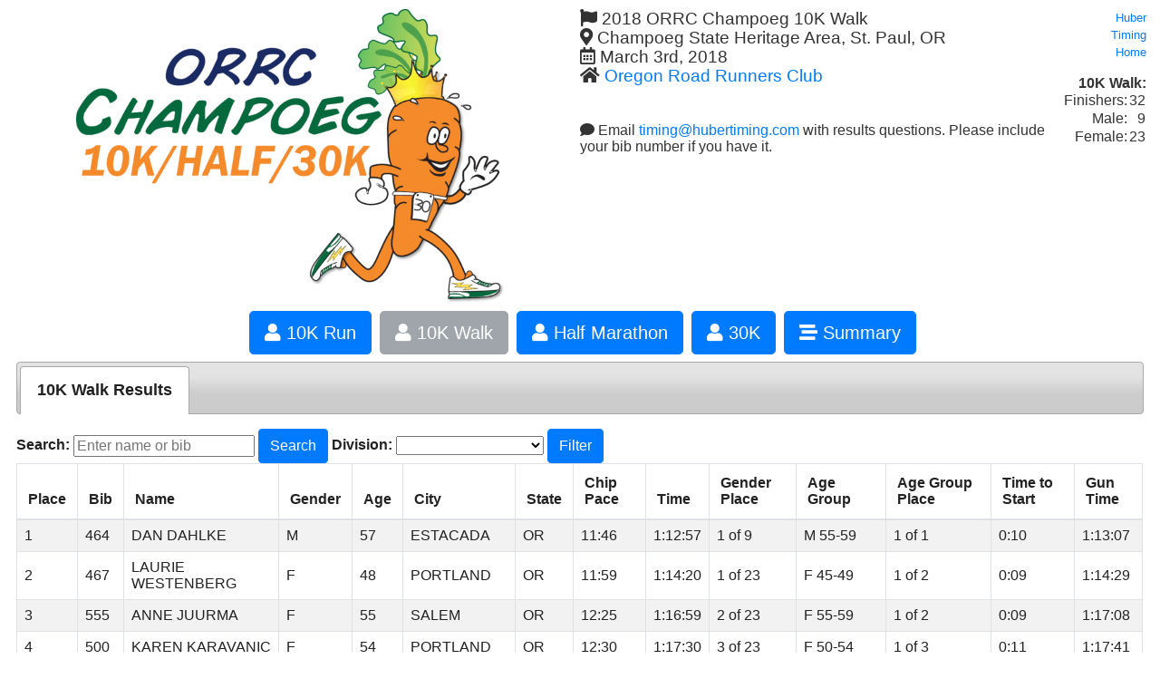

--- FILE ---
content_type: text/html; charset=utf-8
request_url: https://www.hubertiming.com/results/2018Champoeg10KWalk
body_size: 12751
content:

<!DOCTYPE html>
<html>
<head>


    



    <meta property="og:title" content="Race results for the 2018 Champoeg 10K/Half/30K!" />
    <meta property="og:description" content="Results of the 2018 Champoeg 10K/Half/30K at Champoeg State Heritage Area in St. Paul, OR" />
    <meta property="og:image" content="https://www.hubertiming.com/results/champoegLogoForFBWHalf.png" />

    <meta property="og:url" content="https://www.hubertiming.com/results/2018Champoeg10KWalk" />
    <meta name="viewport" content="width=device-width, initial-scale=1, shrink-to-fit=no">

    <title>Race results for the 2018 Champoeg 10K/Half/30K!</title>

    <link rel="stylesheet" href="https://stackpath.bootstrapcdn.com/bootstrap/4.2.1/css/bootstrap.min.css" crossorigin="anonymous">

    <link rel="stylesheet" href="https://use.fontawesome.com/releases/v5.13.0/css/all.css">
    <link href="//cdn.rawgit.com/noelboss/featherlight/1.7.11/release/featherlight.min.css" type="text/css" rel="stylesheet" />

    <link href="//cdn.rawgit.com/noelboss/featherlight/1.7.11/release/featherlight.gallery.min.css" type="text/css" rel="stylesheet" />

    <link href="//ajax.aspnetcdn.com/ajax/jquery.ui/1.10.3/themes/smoothness/jquery-ui.css" rel="Stylesheet" />

    <link href="/Content/results.css" rel="stylesheet" type="text/css" />

    
</head>
<body>
    
    <div id="fb-root"></div>
    <script async defer crossorigin="anonymous" src="https://connect.facebook.net/en_US/sdk.js#xfbml=1&version=v7.0&appId=717067621682602&autoLogAppEvents=1"></script>



    <div class="container-fluid">
        <div class="row">
            

            <!-- column of race logo -->
            <div class="col-12 col-md-6 d-print-none">
                <img class="img-responsive mx-auto d-block" style="padding-top: 10px; max-width: 100%; height: auto; padding-bottom: 10px;" src="https://www.hubertiming.com/results/champoegLogoWHalf.png" alt="2018 Champoeg 10K/Half/30K Logo" />
            </div>

            <!-- column of race details -->
            <div class="col-9 col-md-5">
                <div class="row" style="padding-top: 10px">
                    


                    <p style="text-align: left">
                        <big>
                            <span class="fas fa-flag" aria-hidden="true"></span> 2018 ORRC Champoeg 10K Walk<br />
                            <span class="fas fa-map-marker-alt" aria-hidden="true"></span> Champoeg State Heritage Area, St. Paul, OR <br />
                            <span class="far fa-calendar-alt" aria-hidden="true"></span> March 3rd, 2018


                            <br />
                                    <span class="fas fa-home" aria-hidden="true"></span> <a href="https://orrc.net/" target="_blank">Oregon Road Runners Club</a>
                                    <br />

                        </big>
                    </p>
                </div>

                <div class="row d-print-none" style="margin-top: 5%">
                    <p class="text-left">
                        <span class="fa fa-comment"></span> Email
                        <a href="mailto:timing@hubertiming.com">timing@hubertiming.com</a> with results questions. Please include your bib number if you have it.


                    </p>
                </div>
            </div>

                <!-- column of race results-->
                <div class="col-3 col-md-1 pull-right" style="text-align: right; margin-top: 10px;">
                    <!-- row of HT Home link -->
                    <p class="text-xs-right">
                        <small><a href="https://www.hubertiming.com">Huber Timing Home</a></small>
                    </p>

                    <!-- row of finisher summary -->
                        <table class="pull-right text-xs-right" style="float:right">
                            <tbody>
                                        <tr colspan="2">
                                            <b>10K Walk:</b>
                                        </tr>
                            <tr>
                                        <td>Finishers:</td>


                                <td>32</td>
                            </tr>
                                                <tr>
                                                    <td>Male:</td>
                                                    <td>9</td>
                                                </tr>
                                                <tr>
                                                    <td>Female:</td>
                                                    <td>23</td>
                                                </tr>

                            </tbody>
                        </table>

                </div>

        </div>
    </div>

    <span class="d-print-none">



    </span>





<div class="container-fluid">
<div class="text-center d-print-none" style="margin-top:0px; text-align: center;">
                    
                        <a role="button" class="btn btn-primary btn-lg" style="margin: 0px 0px 5px 5px" href="/results/2018Champoeg"><i class="fa fa-user" aria-hidden="true"></i> 10K Run</a>
                    
                        <button type="button" class="btn btn-secondary btn-lg" disabled="disabled" style="margin: 0px 0px 5px 5px"><i class="fa fa-user" aria-hidden="true"></i> 10K Walk</button> 
                    
                        <a role="button" class="btn btn-primary btn-lg" style="margin: 0px 0px 5px 5px" href="/results/2018ChampoegHalf"><i class="fa fa-user" aria-hidden="true"></i> Half Marathon</a>
                    
                        <a role="button" class="btn btn-primary btn-lg" style="margin: 0px 0px 5px 5px" href="/results/2018Champoeg30K"><i class="fa fa-user" aria-hidden="true"></i> 30K</a>
                
                    <a role="button" class="btn btn-primary btn-lg" style="margin: 0px 0px 5px 5px" href="/results/summary/2018Champoeg10KWalk"><i class="fa fa-stream"></i> Summary</a>

</div>

    <script src="/lib/jquery-3.4.1.min.js"></script>

    
<script type="text/javascript" src="//cdnjs.cloudflare.com/ajax/libs/jquery.lazy/1.7.9/jquery.lazy.min.js"></script>
<script type="text/javascript" src="//cdnjs.cloudflare.com/ajax/libs/jquery.lazy/1.7.9/jquery.lazy.plugins.min.js"></script>



<style>
    .dnf-row {
        background-color: #fffacd !important; /* Light yellow background for DNF rows */
    }
    .dnf-row:hover {
        color: #000000 !important;
    }
</style>

<a name=individual id="individual"></a>
<div id="tabs">
    <ul>
        <li><a style="font-size: 18px" href="#tabs-1" id="rootTab" data-url="/results/2018Champoeg10KWalk">10K Walk Results</a></li>
    </ul>

    <div id="tabs-1">
                <form action="#individual">
                    <b>Search:</b>
                    <input style="width:200px" name="search" placeholder="Enter name or bib" value="" />
                    <button class="btn btn-medium btn-primary">Search</button>
                        <b>Division:</b>
<select id="DivisionFilter" name="DivisionFilter"><option value=""></option>
<option value="Men">Men</option>
<option value="Women">Women</option>
<option value="Non-Binary">Non-Binary</option>
<option value="Masters Men">Masters Men</option>
<option value="Masters Women">Masters Women</option>
<option value="Masters Non-Binary">Masters Non-Binary</option>
<option value="F 30-34">F 30-34</option>
<option value="F 35-39">F 35-39</option>
<option value="F 40-44">F 40-44</option>
<option value="F 45-49">F 45-49</option>
<option value="F 50-54">F 50-54</option>
<option value="F 55-59">F 55-59</option>
<option value="F 60-64">F 60-64</option>
<option value="F 65-69">F 65-69</option>
<option value="F 70-74">F 70-74</option>
<option value="F 75-79">F 75-79</option>
<option value="F 80+">F 80+</option>
<option value="M 14 and Under">M 14 and Under</option>
<option value="M 55-59">M 55-59</option>
<option value="M 65-69">M 65-69</option>
<option value="M 70-74">M 70-74</option>
<option value="M 75-79">M 75-79</option>
</select>                    <button class="btn btn-medium btn-primary">Filter</button>
                </form>




        <table class='table table-striped table-hover ht-table table-responsive-md table-bordered'  id='individualResults'>
            <thead>
                <tr class='header'>
                                <th>Place</th>
                                <th>Bib</th>
                                <th>Name</th>
                                <th>Gender</th>
                                <th>Age</th>
                                <th>City</th>
                                <th>State</th>
                                <th>Chip Pace</th>
                                <th>Time</th>
                                <th>Gender Place</th>
                                <th>Age Group</th>
                                <th>Age Group Place</th>
                                <th>Time to Start</th>
                                <th>Gun Time</th>

                </tr>
            </thead>
            <tbody>
    <tr data-bib="464" class="">
                    <td>1</td>
                    <td>464</td>
                <td>

                    DAN DAHLKE

                </td>
                    <td>M</td>
                    <td>57</td>
                    <td>ESTACADA</td>
                    <td>OR</td>
                    <td>11:46</td>
                    <td>1:12:57</td>
                <td>

                    1 of 9

                </td>
                    <td>M 55-59</td>
                <td>

                    1 of 1

                </td>
                    <td>0:10</td>
                    <td>1:13:07</td>
    </tr>
    <tr data-bib="467" class="">
                    <td>2</td>
                    <td>467</td>
                <td>

                    LAURIE WESTENBERG

                </td>
                    <td>F</td>
                    <td>48</td>
                    <td>PORTLAND</td>
                    <td>OR</td>
                    <td>11:59</td>
                    <td>1:14:20</td>
                <td>

                    1 of 23

                </td>
                    <td>F 45-49</td>
                <td>

                    1 of 2

                </td>
                    <td>0:09</td>
                    <td>1:14:29</td>
    </tr>
    <tr data-bib="555" class="">
                    <td>3</td>
                    <td>555</td>
                <td>

                    ANNE JUURMA

                </td>
                    <td>F</td>
                    <td>55</td>
                    <td>SALEM</td>
                    <td>OR</td>
                    <td>12:25</td>
                    <td>1:16:59</td>
                <td>

                    2 of 23

                </td>
                    <td>F 55-59</td>
                <td>

                    1 of 2

                </td>
                    <td>0:09</td>
                    <td>1:17:08</td>
    </tr>
    <tr data-bib="500" class="">
                    <td>4</td>
                    <td>500</td>
                <td>

                    KAREN KARAVANIC

                </td>
                    <td>F</td>
                    <td>54</td>
                    <td>PORTLAND</td>
                    <td>OR</td>
                    <td>12:30</td>
                    <td>1:17:30</td>
                <td>

                    3 of 23

                </td>
                    <td>F 50-54</td>
                <td>

                    1 of 3

                </td>
                    <td>0:11</td>
                    <td>1:17:41</td>
    </tr>
    <tr data-bib="540" class="">
                    <td>5</td>
                    <td>540</td>
                <td>

                    FENNY ROBERTS

                </td>
                    <td>F</td>
                    <td>65</td>
                    <td>SALEM</td>
                    <td>OR</td>
                    <td>13:00</td>
                    <td>1:20:40</td>
                <td>

                    4 of 23

                </td>
                    <td>F 65-69</td>
                <td>

                    1 of 4

                </td>
                    <td>0:06</td>
                    <td>1:20:46</td>
    </tr>
    <tr data-bib="505" class="">
                    <td>6</td>
                    <td>505</td>
                <td>

                    BONNY BENTON

                </td>
                    <td>F</td>
                    <td>60</td>
                    <td>BEAVERTON</td>
                    <td>OR</td>
                    <td>13:17</td>
                    <td>1:22:25</td>
                <td>

                    5 of 23

                </td>
                    <td>F 60-64</td>
                <td>

                    1 of 2

                </td>
                    <td>0:08</td>
                    <td>1:22:33</td>
    </tr>
    <tr data-bib="473" class="">
                    <td>7</td>
                    <td>473</td>
                <td>

                    LINDA SMITH

                </td>
                    <td>F</td>
                    <td>67</td>
                    <td>PORTLAND</td>
                    <td>OR</td>
                    <td>13:47</td>
                    <td>1:25:27</td>
                <td>

                    6 of 23

                </td>
                    <td>F 65-69</td>
                <td>

                    2 of 4

                </td>
                    <td>0:08</td>
                    <td>1:25:35</td>
    </tr>
    <tr data-bib="466" class="">
                    <td>8</td>
                    <td>466</td>
                <td>

                    JAKI SCHMUNK

                </td>
                    <td>F</td>
                    <td>64</td>
                    <td>BEAVERTON</td>
                    <td>OR</td>
                    <td>13:47</td>
                    <td>1:25:29</td>
                <td>

                    7 of 23

                </td>
                    <td>F 60-64</td>
                <td>

                    2 of 2

                </td>
                    <td>0:09</td>
                    <td>1:25:38</td>
    </tr>
    <tr data-bib="479" class="">
                    <td>9</td>
                    <td>479</td>
                <td>

                    ANGI CARTALES

                </td>
                    <td>F</td>
                    <td>46</td>
                    <td>NEWBERG</td>
                    <td>OR</td>
                    <td>13:54</td>
                    <td>1:26:12</td>
                <td>

                    8 of 23

                </td>
                    <td>F 45-49</td>
                <td>

                    2 of 2

                </td>
                    <td>0:15</td>
                    <td>1:26:27</td>
    </tr>
    <tr data-bib="471" class="">
                    <td>10</td>
                    <td>471</td>
                <td>

                    TERESA NOWICKI

                </td>
                    <td>F</td>
                    <td>50</td>
                    <td>PORTLAND</td>
                    <td>OR</td>
                    <td>13:56</td>
                    <td>1:26:27</td>
                <td>

                    9 of 23

                </td>
                    <td>F 50-54</td>
                <td>

                    2 of 3

                </td>
                    <td>0:10</td>
                    <td>1:26:37</td>
    </tr>
    <tr data-bib="411" class="">
                    <td>11</td>
                    <td>411</td>
                <td>

                    CHARLES ELDER

                </td>
                    <td>M</td>
                    <td>67</td>
                    <td>WILSONVILLE</td>
                    <td>OR</td>
                    <td>14:04</td>
                    <td>1:27:14</td>
                <td>

                    2 of 9

                </td>
                    <td>M 65-69</td>
                <td>

                    1 of 2

                </td>
                    <td>0:12</td>
                    <td>1:27:26</td>
    </tr>
    <tr data-bib="478" class="">
                    <td>12</td>
                    <td>478</td>
                <td>

                    LASANDRA RODRIGUEZ

                </td>
                    <td>F</td>
                    <td>43</td>
                    <td>BEAVERTON</td>
                    <td>OR</td>
                    <td>14:11</td>
                    <td>1:28:01</td>
                <td>

                    10 of 23

                </td>
                    <td>F 40-44</td>
                <td>

                    1 of 1

                </td>
                    <td>0:09</td>
                    <td>1:28:10</td>
    </tr>
    <tr data-bib="523" class="">
                    <td>13</td>
                    <td>523</td>
                <td>

                    SUSAN HAYS

                </td>
                    <td>F</td>
                    <td>68</td>
                    <td>PORTLAND</td>
                    <td>OR</td>
                    <td>14:24</td>
                    <td>1:29:22</td>
                <td>

                    11 of 23

                </td>
                    <td>F 65-69</td>
                <td>

                    3 of 4

                </td>
                    <td>0:14</td>
                    <td>1:29:36</td>
    </tr>
    <tr data-bib="535" class="">
                    <td>14</td>
                    <td>535</td>
                <td>

                    SALLY LYNCH

                </td>
                    <td>F</td>
                    <td>65</td>
                    <td>PORTLAND</td>
                    <td>OR</td>
                    <td>14:25</td>
                    <td>1:29:27</td>
                <td>

                    12 of 23

                </td>
                    <td>F 65-69</td>
                <td>

                    4 of 4

                </td>
                    <td>0:07</td>
                    <td>1:29:34</td>
    </tr>
    <tr data-bib="539" class="">
                    <td>15</td>
                    <td>539</td>
                <td>

                    JAMES SCHEER

                </td>
                    <td>M</td>
                    <td>75</td>
                    <td>VANCOUVER</td>
                    <td>WA</td>
                    <td>14:32</td>
                    <td>1:30:07</td>
                <td>

                    3 of 9

                </td>
                    <td>M 75-79</td>
                <td>

                    1 of 3

                </td>
                    <td>0:09</td>
                    <td>1:30:16</td>
    </tr>
    <tr data-bib="465" class="">
                    <td>16</td>
                    <td>465</td>
                <td>

                    ALLEN SANDSTROM

                </td>
                    <td>M</td>
                    <td>79</td>
                    <td>BEAVERTON</td>
                    <td>OR</td>
                    <td>14:41</td>
                    <td>1:31:04</td>
                <td>

                    4 of 9

                </td>
                    <td>M 75-79</td>
                <td>

                    2 of 3

                </td>
                    <td>0:05</td>
                    <td>1:31:09</td>
    </tr>
    <tr data-bib="469" class="">
                    <td>17</td>
                    <td>469</td>
                <td>

                    VICKI MILLER

                </td>
                    <td>F</td>
                    <td>73</td>
                    <td>PORTLAND</td>
                    <td>OR</td>
                    <td>14:59</td>
                    <td>1:32:58</td>
                <td>

                    13 of 23

                </td>
                    <td>F 70-74</td>
                <td>

                    1 of 1

                </td>
                    <td>0:06</td>
                    <td>1:33:04</td>
    </tr>
    <tr data-bib="533" class="">
                    <td>18</td>
                    <td>533</td>
                <td>

                    MEGAN FERRANDO

                </td>
                    <td>F</td>
                    <td>32</td>
                    <td>KEIZER</td>
                    <td>OR</td>
                    <td>15:00</td>
                    <td>1:33:02</td>
                <td>

                    14 of 23

                </td>
                    <td>F 30-34</td>
                <td>

                    1 of 3

                </td>
                    <td>0:12</td>
                    <td>1:33:14</td>
    </tr>
    <tr data-bib="527" class="">
                    <td>19</td>
                    <td>527</td>
                <td>

                    ANNA PETERSON

                </td>
                    <td>F</td>
                    <td>34</td>
                    <td>CORNELIUS</td>
                    <td>OR</td>
                    <td>15:26</td>
                    <td>1:35:43</td>
                <td>

                    15 of 23

                </td>
                    <td>F 30-34</td>
                <td>

                    2 of 3

                </td>
                    <td>0:08</td>
                    <td>1:35:51</td>
    </tr>
    <tr data-bib="528" class="">
                    <td>20</td>
                    <td>528</td>
                <td>

                    JOE PETERSON

                </td>
                    <td>M</td>
                    <td>66</td>
                    <td>CORNELIUS</td>
                    <td>OR</td>
                    <td>15:26</td>
                    <td>1:35:46</td>
                <td>

                    5 of 9

                </td>
                    <td>M 65-69</td>
                <td>

                    2 of 2

                </td>
                    <td>0:08</td>
                    <td>1:35:54</td>
    </tr>
    <tr data-bib="538" class="">
                    <td>21</td>
                    <td>538</td>
                <td>

                    JOHN FRANCIS

                </td>
                    <td>M</td>
                    <td>79</td>
                    <td>DAYTON</td>
                    <td>OR</td>
                    <td>15:29</td>
                    <td>1:36:00</td>
                <td>

                    6 of 9

                </td>
                    <td>M 75-79</td>
                <td>

                    3 of 3

                </td>
                    <td>0:42</td>
                    <td>1:36:42</td>
    </tr>
    <tr data-bib="537" class="">
                    <td>22</td>
                    <td>537</td>
                <td>

                    CAYE POE

                </td>
                    <td>F</td>
                    <td>75</td>
                    <td>DAYTON</td>
                    <td>OR</td>
                    <td>15:29</td>
                    <td>1:36:04</td>
                <td>

                    16 of 23

                </td>
                    <td>F 75-79</td>
                <td>

                    1 of 2

                </td>
                    <td>0:41</td>
                    <td>1:36:45</td>
    </tr>
    <tr data-bib="470" class="">
                    <td>23</td>
                    <td>470</td>
                <td>

                    KAREN RUDY

                </td>
                    <td>F</td>
                    <td>57</td>
                    <td>GRESHAM</td>
                    <td>OR</td>
                    <td>16:15</td>
                    <td>1:40:48</td>
                <td>

                    17 of 23

                </td>
                    <td>F 55-59</td>
                <td>

                    2 of 2

                </td>
                    <td>0:13</td>
                    <td>1:41:01</td>
    </tr>
    <tr data-bib="515" class="">
                    <td>24</td>
                    <td>515</td>
                <td>

                    SHARON DOTY

                </td>
                    <td>F</td>
                    <td>142</td>
                    <td>SANDY</td>
                    <td>OR</td>
                    <td>16:15</td>
                    <td>1:40:50</td>
                <td>

                    18 of 23

                </td>
                    <td>F 80+</td>
                <td>

                    1 of 2

                </td>
                    <td>0:11</td>
                    <td>1:41:01</td>
    </tr>
    <tr data-bib="506" class="">
                    <td>25</td>
                    <td>506</td>
                <td>

                    RALPH BROWN

                </td>
                    <td>M</td>
                    <td>73</td>
                    <td>CORNELIUS</td>
                    <td>OR</td>
                    <td>16:42</td>
                    <td>1:43:32</td>
                <td>

                    7 of 9

                </td>
                    <td>M 70-74</td>
                <td>

                    1 of 2

                </td>
                    <td>0:07</td>
                    <td>1:43:39</td>
    </tr>
    <tr data-bib="481" class="">
                    <td>26</td>
                    <td>481</td>
                <td>

                    ELIAS LIPSKI

                </td>
                    <td>M</td>
                    <td>11</td>
                    <td>VANCOUVER</td>
                    <td>WA</td>
                    <td>17:24</td>
                    <td>1:47:52</td>
                <td>

                    8 of 9

                </td>
                    <td>M 14 and Under</td>
                <td>

                    1 of 1

                </td>
                    <td>0:16</td>
                    <td>1:48:08</td>
    </tr>
    <tr data-bib="480" class="">
                    <td>27</td>
                    <td>480</td>
                <td>

                    EDWARD LIPSKI

                </td>
                    <td>M</td>
                    <td>73</td>
                    <td>VANCOUVER</td>
                    <td>WA</td>
                    <td>17:24</td>
                    <td>1:47:57</td>
                <td>

                    9 of 9

                </td>
                    <td>M 70-74</td>
                <td>

                    2 of 2

                </td>
                    <td>0:16</td>
                    <td>1:48:13</td>
    </tr>
    <tr data-bib="553" class="">
                    <td>28</td>
                    <td>553</td>
                <td>

                    KATHY LLOYD

                </td>
                    <td>F</td>
                    <td>53</td>
                    <td>LAKE OSWEGO</td>
                    <td>OR</td>
                    <td>17:52</td>
                    <td>1:50:50</td>
                <td>

                    19 of 23

                </td>
                    <td>F 50-54</td>
                <td>

                    3 of 3

                </td>
                    <td>0:12</td>
                    <td>1:51:02</td>
    </tr>
    <tr data-bib="554" class="">
                    <td>29</td>
                    <td>554</td>
                <td>

                    CAROL CRAIG

                </td>
                    <td>F</td>
                    <td>77</td>
                    <td>PORTLAND</td>
                    <td>OR</td>
                    <td>17:59</td>
                    <td>1:51:34</td>
                <td>

                    20 of 23

                </td>
                    <td>F 75-79</td>
                <td>

                    2 of 2

                </td>
                    <td>0:07</td>
                    <td>1:51:41</td>
    </tr>
    <tr data-bib="475" class="">
                    <td>30</td>
                    <td>475</td>
                <td>

                    BETTY LAVIS

                </td>
                    <td>F</td>
                    <td>80</td>
                    <td>VANCOUVER</td>
                    <td>WA</td>
                    <td>18:11</td>
                    <td>1:52:45</td>
                <td>

                    21 of 23

                </td>
                    <td>F 80+</td>
                <td>

                    2 of 2

                </td>
                    <td>0:11</td>
                    <td>1:52:56</td>
    </tr>
    <tr data-bib="474" class="">
                    <td>31</td>
                    <td>474</td>
                <td>

                    JENNIFER TAYLOR

                </td>
                    <td>F</td>
                    <td>38</td>
                    <td>PORTLAND</td>
                    <td>OR</td>
                    <td>18:14</td>
                    <td>1:53:08</td>
                <td>

                    22 of 23

                </td>
                    <td>F 35-39</td>
                <td>

                    1 of 1

                </td>
                    <td>0:16</td>
                    <td>1:53:24</td>
    </tr>
    <tr data-bib="345" class="">
                    <td>32</td>
                    <td>345</td>
                <td>

                    JESSICA NELSON

                </td>
                    <td>F</td>
                    <td>32</td>
                    <td>NEWBERG</td>
                    <td>OR</td>
                    <td>19:37</td>
                    <td>2:01:41</td>
                <td>

                    23 of 23

                </td>
                    <td>F 30-34</td>
                <td>

                    3 of 3

                </td>
                    <td>0:16</td>
                    <td>2:01:57</td>
    </tr>

            </tbody>
        </table>




        <!--  Hack for team results -->


    </div>
</div>





<script id="tabTemplate" type="text/template">
    <table class='table table-striped table-bordered table-condensed table-responsive'>
        <thead>
            <tr class='header'>
                            <th>Place</th>
                            <th>Bib</th>
                            <th>Name</th>
                            <th>Gender</th>
                            <th>Age</th>
                            <th>City</th>
                            <th>State</th>
                            <th>Chip Pace</th>
                            <th>Time</th>
                            <th>Gender Place</th>
                            <th>Age Group</th>
                            <th>Age Group Place</th>
                            <th>Time to Start</th>
                            <th>Gun Time</th>

            </tr>
        </thead>
        <tbody>
            <tr class='odd'>
                            <td>{{_Place}}</td>
                            <td>{{_Bib}}</td>
                            <td>{{_Name}}</td>
                            <td>{{_Gender}}</td>
                            <td>{{_Age}}</td>
                            <td>{{_City}}</td>
                            <td>{{_State}}</td>
                            <td>{{_Chip_Pace}}</td>
                            <td>{{_Time}}</td>
                            <td>{{_Gender_Place}}</td>
                            <td>{{_Age_Group}}</td>
                            <td>{{_Age_Group_Place}}</td>
                            <td>{{_Time_to_Start}}</td>
                            <td>{{_Gun_Time}}</td>

            </tr>
        </tbody>
    </table>
            <h2>Splits</h2>
            <table class='table table-striped table-bordered table-condensed' id='tab-100-details'>
                <thead>
                    <tr class='header'>
                                <th>Location</th>
                                <th>Chip Time</th>
                                <th>Chip Pace</th>
                                    <th>Place</th>
                                    <th>Time of Day</th>

                    </tr>
                </thead>
                <tbody>
                    {{#splits}}
                    <tr>
                                    <td>{{label}}</td>
                                <td>{{chipElapsedTime}}</td>
                                <td>{{lapPace}}</td>
                                    <td>{{place}}</td>
                                    <td>{{timeOfDay}}</td>

                    </tr>
                    {{/splits}}
                </tbody>
            </table>


    <span id="certDisplay" style="display: none">
                    <img style="display: block; margin-right: auto; margin-left: auto;" src="https://www.hubertiming.com/finisherCert/cert?name={{_Name}}&Time={{_Chip_Time}}&CertName=2018Champoeg10KWalk" width="750" alt="Finisher Certificate" />


        <br />
        <span style="display: block; margin-right: auto; margin-left: auto; text-align: center;">
            
            <button id="printCert" class="btn btn-large btn-primary">Print Finisher Certificate</button>
        </span>
    </span>
</script>




<script type="text/javascript" src="//cdn.datatables.net/1.10.10/js/jquery.dataTables.min.js"></script>
<script type="text/javascript" src="https://code.jquery.com/ui/1.12.1/jquery-ui.min.js"></script>
<script type="text/javascript" src="//cdnjs.cloudflare.com/ajax/libs/mustache.js/0.7.2/mustache.min.js"></script>

<script src="https://maxcdn.bootstrapcdn.com/bootstrap/4.0.0/js/bootstrap.min.js" integrity="sha384-JZR6Spejh4U02d8jOt6vLEHfe/JQGiRRSQQxSfFWpi1MquVdAyjUar5+76PVCmYl" crossorigin="anonymous"></script>



<script type="text/javascript" src="//cdn.rawgit.com/noelboss/featherlight/1.7.11/release/featherlight.min.js" charset="utf-8"></script>
<script type="text/javascript" src="//cdn.rawgit.com/noelboss/featherlight/1.7.11/release/featherlight.gallery.min.js" charset="utf-8"></script>


<script type="text/javascript">

    var getUrlParameter = function getUrlParameter(sParam) {
        var sPageURL = window.location.search.substring(1),
            sURLVariables = sPageURL.split('&'),
            sParameterName,
            i;

        for (i = 0; i < sURLVariables.length; i++) {
            sParameterName = sURLVariables[i].split('=');

            if (sParameterName[0] === sParam) {
                return sParameterName[1] === undefined ? true : decodeURIComponent(sParameterName[1]);
            }
        }
    };


    $(document).ready(function () {
        $(function () {
            $('.lazy').Lazy();
        });



        var eventName = '2018 ORRC Champoeg 10K Walk';
        var certName = '2018Champoeg10KWalk';
        var resultsURL = 'https://www.hubertiming.com/results/2018Champoeg10KWalk';

                     var splitData = { '345': { 'splits': [ {'lap':'1','lapTime':'00:58:35','gunElapsedTime':'00:58:50','chipElapsedTime':'00:58:35','lapPace':'00:18:28','label':'Mile 3.17','place':'32','timeOfDay':'9:30:51 AM'}
,{'lap':'6','lapTime':'01:03:06','gunElapsedTime':'02:01:57','chipElapsedTime':'02:01:41','lapPace':'00:19:37','label':'Finish','place':'32','timeOfDay':'10:33:57 AM'}
] },
'411': { 'splits': [ {'lap':'1','lapTime':'00:46:50','gunElapsedTime':'00:47:03','chipElapsedTime':'00:46:50','lapPace':'00:14:46','label':'Mile 3.17','place':'16','timeOfDay':'9:19:04 AM'}
,{'lap':'6','lapTime':'00:40:23','gunElapsedTime':'01:27:26','chipElapsedTime':'01:27:14','lapPace':'00:14:04','label':'Finish','place':'11','timeOfDay':'9:59:28 AM'}
] },
'464': { 'splits': [ {'lap':'1','lapTime':'00:37:14','gunElapsedTime':'00:37:23','chipElapsedTime':'00:37:14','lapPace':'00:11:44','label':'Mile 3.17','place':'1','timeOfDay':'9:09:24 AM'}
,{'lap':'6','lapTime':'00:35:43','gunElapsedTime':'01:13:07','chipElapsedTime':'01:12:57','lapPace':'00:11:46','label':'Finish','place':'1','timeOfDay':'9:45:07 AM'}
] },
'465': { 'splits': [ {'lap':'1','lapTime':'00:45:37','gunElapsedTime':'00:45:42','chipElapsedTime':'00:45:37','lapPace':'00:14:23','label':'Mile 3.17','place':'13','timeOfDay':'9:17:43 AM'}
,{'lap':'6','lapTime':'00:45:26','gunElapsedTime':'01:31:09','chipElapsedTime':'01:31:04','lapPace':'00:14:41','label':'Finish','place':'16','timeOfDay':'10:03:10 AM'}
] },
'466': { 'splits': [ {'lap':'1','lapTime':'00:43:26','gunElapsedTime':'00:43:35','chipElapsedTime':'00:43:26','lapPace':'00:13:42','label':'Mile 3.17','place':'8','timeOfDay':'9:15:36 AM'}
,{'lap':'6','lapTime':'00:42:02','gunElapsedTime':'01:25:38','chipElapsedTime':'01:25:29','lapPace':'00:13:47','label':'Finish','place':'8','timeOfDay':'9:57:39 AM'}
] },
'467': { 'splits': [ {'lap':'1','lapTime':'00:37:47','gunElapsedTime':'00:37:56','chipElapsedTime':'00:37:47','lapPace':'00:11:55','label':'Mile 3.17','place':'2','timeOfDay':'9:09:57 AM'}
,{'lap':'6','lapTime':'00:36:32','gunElapsedTime':'01:14:29','chipElapsedTime':'01:14:20','lapPace':'00:11:59','label':'Finish','place':'2','timeOfDay':'9:46:30 AM'}
] },
'469': { 'splits': [ {'lap':'1','lapTime':'00:47:36','gunElapsedTime':'00:47:42','chipElapsedTime':'00:47:36','lapPace':'00:15:01','label':'Mile 3.17','place':'18','timeOfDay':'9:19:43 AM'}
,{'lap':'6','lapTime':'00:45:21','gunElapsedTime':'01:33:04','chipElapsedTime':'01:32:58','lapPace':'00:14:59','label':'Finish','place':'17','timeOfDay':'10:05:05 AM'}
] },
'470': { 'splits': [ {'lap':'1','lapTime':'00:50:26','gunElapsedTime':'00:50:39','chipElapsedTime':'00:50:26','lapPace':'00:15:54','label':'Mile 3.17','place':'23','timeOfDay':'9:22:40 AM'}
,{'lap':'6','lapTime':'00:50:21','gunElapsedTime':'01:41:01','chipElapsedTime':'01:40:48','lapPace':'00:16:15','label':'Finish','place':'23','timeOfDay':'10:13:02 AM'}
] },
'471': { 'splits': [ {'lap':'1','lapTime':'00:43:29','gunElapsedTime':'00:43:39','chipElapsedTime':'00:43:29','lapPace':'00:13:43','label':'Mile 3.17','place':'9','timeOfDay':'9:15:40 AM'}
,{'lap':'6','lapTime':'00:42:57','gunElapsedTime':'01:26:37','chipElapsedTime':'01:26:27','lapPace':'00:13:56','label':'Finish','place':'10','timeOfDay':'9:58:38 AM'}
] },
'473': { 'splits': [ {'lap':'1','lapTime':'00:43:25','gunElapsedTime':'00:43:33','chipElapsedTime':'00:43:25','lapPace':'00:13:42','label':'Mile 3.17','place':'7','timeOfDay':'9:15:34 AM'}
,{'lap':'6','lapTime':'00:42:01','gunElapsedTime':'01:25:35','chipElapsedTime':'01:25:27','lapPace':'00:13:47','label':'Finish','place':'7','timeOfDay':'9:57:36 AM'}
] },
'474': { 'splits': [ {'lap':'1','lapTime':'00:57:40','gunElapsedTime':'00:57:56','chipElapsedTime':'00:57:40','lapPace':'00:18:11','label':'Mile 3.17','place':'31','timeOfDay':'9:29:57 AM'}
,{'lap':'6','lapTime':'00:55:27','gunElapsedTime':'01:53:24','chipElapsedTime':'01:53:08','lapPace':'00:18:14','label':'Finish','place':'31','timeOfDay':'10:25:25 AM'}
] },
'475': { 'splits': [ {'lap':'1','lapTime':'00:56:10','gunElapsedTime':'00:56:20','chipElapsedTime':'00:56:10','lapPace':'00:17:43','label':'Mile 3.17','place':'29','timeOfDay':'9:28:21 AM'}
,{'lap':'6','lapTime':'00:56:35','gunElapsedTime':'01:52:56','chipElapsedTime':'01:52:45','lapPace':'00:18:11','label':'Finish','place':'30','timeOfDay':'10:24:56 AM'}
] },
'478': { 'splits': [ {'lap':'1','lapTime':'00:44:16','gunElapsedTime':'00:44:25','chipElapsedTime':'00:44:16','lapPace':'00:13:58','label':'Mile 3.17','place':'11','timeOfDay':'9:16:26 AM'}
,{'lap':'6','lapTime':'00:43:44','gunElapsedTime':'01:28:10','chipElapsedTime':'01:28:01','lapPace':'00:14:11','label':'Finish','place':'12','timeOfDay':'10:00:11 AM'}
] },
'479': { 'splits': [ {'lap':'1','lapTime':'00:44:06','gunElapsedTime':'00:44:20','chipElapsedTime':'00:44:06','lapPace':'00:13:54','label':'Mile 3.17','place':'10','timeOfDay':'9:16:21 AM'}
,{'lap':'6','lapTime':'00:42:06','gunElapsedTime':'01:26:27','chipElapsedTime':'01:26:12','lapPace':'00:13:54','label':'Finish','place':'9','timeOfDay':'9:58:27 AM'}
] },
'480': { 'splits': [ {'lap':'1','lapTime':'00:54:28','gunElapsedTime':'00:54:43','chipElapsedTime':'00:54:28','lapPace':'00:17:11','label':'Mile 3.17','place':'26','timeOfDay':'9:26:44 AM'}
,{'lap':'6','lapTime':'00:53:29','gunElapsedTime':'01:48:13','chipElapsedTime':'01:47:57','lapPace':'00:17:24','label':'Finish','place':'27','timeOfDay':'10:20:13 AM'}
] },
'481': { 'splits': [ {'lap':'1','lapTime':'00:54:28','gunElapsedTime':'00:54:44','chipElapsedTime':'00:54:28','lapPace':'00:17:11','label':'Mile 3.17','place':'27','timeOfDay':'9:26:45 AM'}
,{'lap':'6','lapTime':'00:53:23','gunElapsedTime':'01:48:08','chipElapsedTime':'01:47:52','lapPace':'00:17:24','label':'Finish','place':'26','timeOfDay':'10:20:09 AM'}
] },
'500': { 'splits': [ {'lap':'1','lapTime':'00:40:31','gunElapsedTime':'00:40:41','chipElapsedTime':'00:40:31','lapPace':'00:12:46','label':'Mile 3.17','place':'4','timeOfDay':'9:12:42 AM'}
,{'lap':'6','lapTime':'00:36:59','gunElapsedTime':'01:17:41','chipElapsedTime':'01:17:30','lapPace':'00:12:30','label':'Finish','place':'4','timeOfDay':'9:49:41 AM'}
] },
'505': { 'splits': [ {'lap':'1','lapTime':'00:41:54','gunElapsedTime':'00:42:01','chipElapsedTime':'00:41:54','lapPace':'00:13:13','label':'Mile 3.17','place':'6','timeOfDay':'9:14:02 AM'}
,{'lap':'6','lapTime':'00:40:31','gunElapsedTime':'01:22:33','chipElapsedTime':'01:22:25','lapPace':'00:13:17','label':'Finish','place':'6','timeOfDay':'9:54:33 AM'}
] },
'506': { 'splits': [ {'lap':'1','lapTime':'00:52:26','gunElapsedTime':'00:52:32','chipElapsedTime':'00:52:26','lapPace':'00:16:32','label':'Mile 3.17','place':'25','timeOfDay':'9:24:33 AM'}
,{'lap':'6','lapTime':'00:51:06','gunElapsedTime':'01:43:39','chipElapsedTime':'01:43:32','lapPace':'00:16:42','label':'Finish','place':'25','timeOfDay':'10:15:39 AM'}
] },
'515': { 'splits': [ {'lap':'1','lapTime':'00:50:27','gunElapsedTime':'00:50:38','chipElapsedTime':'00:50:27','lapPace':'00:15:55','label':'Mile 3.17','place':'24','timeOfDay':'9:22:39 AM'}
,{'lap':'6','lapTime':'00:50:22','gunElapsedTime':'01:41:01','chipElapsedTime':'01:40:50','lapPace':'00:16:15','label':'Finish','place':'24','timeOfDay':'10:13:02 AM'}
] },
'523': { 'splits': [ {'lap':'1','lapTime':'00:46:49','gunElapsedTime':'00:47:03','chipElapsedTime':'00:46:49','lapPace':'00:14:46','label':'Mile 3.17','place':'15','timeOfDay':'9:19:04 AM'}
,{'lap':'6','lapTime':'00:42:33','gunElapsedTime':'01:29:36','chipElapsedTime':'01:29:22','lapPace':'00:14:24','label':'Finish','place':'13','timeOfDay':'10:01:37 AM'}
] },
'527': { 'splits': [ {'lap':'1','lapTime':'00:50:22','gunElapsedTime':'00:50:30','chipElapsedTime':'00:50:22','lapPace':'00:15:53','label':'Mile 3.17','place':'22','timeOfDay':'9:22:31 AM'}
,{'lap':'6','lapTime':'00:45:20','gunElapsedTime':'01:35:51','chipElapsedTime':'01:35:43','lapPace':'00:15:26','label':'Finish','place':'19','timeOfDay':'10:07:52 AM'}
] },
'528': { 'splits': [ {'lap':'1','lapTime':'00:50:21','gunElapsedTime':'00:50:28','chipElapsedTime':'00:50:21','lapPace':'00:15:53','label':'Mile 3.17','place':'21','timeOfDay':'9:22:29 AM'}
,{'lap':'6','lapTime':'00:45:25','gunElapsedTime':'01:35:54','chipElapsedTime':'01:35:46','lapPace':'00:15:26','label':'Finish','place':'20','timeOfDay':'10:07:54 AM'}
] },
'533': { 'splits': [ {'lap':'1','lapTime':'00:47:35','gunElapsedTime':'00:47:47','chipElapsedTime':'00:47:35','lapPace':'00:15:00','label':'Mile 3.17','place':'17','timeOfDay':'9:19:48 AM'}
,{'lap':'6','lapTime':'00:45:26','gunElapsedTime':'01:33:14','chipElapsedTime':'01:33:02','lapPace':'00:15:00','label':'Finish','place':'18','timeOfDay':'10:05:15 AM'}
] },
'535': { 'splits': [ {'lap':'1','lapTime':'00:45:06','gunElapsedTime':'00:45:13','chipElapsedTime':'00:45:06','lapPace':'00:14:13','label':'Mile 3.17','place':'12','timeOfDay':'9:17:14 AM'}
,{'lap':'6','lapTime':'00:44:20','gunElapsedTime':'01:29:34','chipElapsedTime':'01:29:27','lapPace':'00:14:25','label':'Finish','place':'14','timeOfDay':'10:01:35 AM'}
] },
'537': { 'splits': [ {'lap':'1','lapTime':'00:48:44','gunElapsedTime':'00:49:25','chipElapsedTime':'00:48:44','lapPace':'00:15:22','label':'Mile 3.17','place':'20','timeOfDay':'9:21:26 AM'}
,{'lap':'6','lapTime':'00:47:19','gunElapsedTime':'01:36:45','chipElapsedTime':'01:36:04','lapPace':'00:15:29','label':'Finish','place':'22','timeOfDay':'10:08:46 AM'}
] },
'538': { 'splits': [ {'lap':'1','lapTime':'00:48:38','gunElapsedTime':'00:49:20','chipElapsedTime':'00:48:38','lapPace':'00:15:20','label':'Mile 3.17','place':'19','timeOfDay':'9:21:21 AM'}
,{'lap':'6','lapTime':'00:47:22','gunElapsedTime':'01:36:42','chipElapsedTime':'01:36:00','lapPace':'00:15:29','label':'Finish','place':'21','timeOfDay':'10:08:43 AM'}
] },
'539': { 'splits': [ {'lap':'1','lapTime':'00:46:21','gunElapsedTime':'00:46:30','chipElapsedTime':'00:46:21','lapPace':'00:14:37','label':'Mile 3.17','place':'14','timeOfDay':'9:18:31 AM'}
,{'lap':'6','lapTime':'00:43:45','gunElapsedTime':'01:30:16','chipElapsedTime':'01:30:07','lapPace':'00:14:32','label':'Finish','place':'15','timeOfDay':'10:02:17 AM'}
] },
'540': { 'splits': [ {'lap':'1','lapTime':'00:41:17','gunElapsedTime':'00:41:22','chipElapsedTime':'00:41:17','lapPace':'00:13:01','label':'Mile 3.17','place':'5','timeOfDay':'9:13:23 AM'}
,{'lap':'6','lapTime':'00:39:23','gunElapsedTime':'01:20:46','chipElapsedTime':'01:20:40','lapPace':'00:13:00','label':'Finish','place':'5','timeOfDay':'9:52:46 AM'}
] },
'553': { 'splits': [ {'lap':'1','lapTime':'00:56:24','gunElapsedTime':'00:56:35','chipElapsedTime':'00:56:24','lapPace':'00:17:47','label':'Mile 3.17','place':'30','timeOfDay':'9:28:36 AM'}
,{'lap':'6','lapTime':'00:54:26','gunElapsedTime':'01:51:02','chipElapsedTime':'01:50:50','lapPace':'00:17:52','label':'Finish','place':'28','timeOfDay':'10:23:02 AM'}
] },
'554': { 'splits': [ {'lap':'1','lapTime':'00:55:49','gunElapsedTime':'00:55:55','chipElapsedTime':'00:55:49','lapPace':'00:17:36','label':'Mile 3.17','place':'28','timeOfDay':'9:27:56 AM'}
,{'lap':'6','lapTime':'00:55:45','gunElapsedTime':'01:51:41','chipElapsedTime':'01:51:34','lapPace':'00:17:59','label':'Finish','place':'29','timeOfDay':'10:23:41 AM'}
] },
'555': { 'splits': [ {'lap':'1','lapTime':'00:39:56','gunElapsedTime':'00:40:05','chipElapsedTime':'00:39:56','lapPace':'00:12:35','label':'Mile 3.17','place':'3','timeOfDay':'9:12:06 AM'}
,{'lap':'6','lapTime':'00:37:03','gunElapsedTime':'01:17:08','chipElapsedTime':'01:16:59','lapPace':'00:12:25','label':'Finish','place':'3','timeOfDay':'9:49:09 AM'}
] } };



        var individualResults = $('#individualResults').dataTable({
                "bPaginate": false,
            "sDom": "f",
            

            "bLengthChange": false,
                    "bFilter": false,

            "bSort": false,
            "bInfo": false,
            "bAutoWidth": false,
            "orderClasses": false,
            
        });


        $("#individualResults tbody tr").on("click", function (event) {

            
            var bib = $(this).attr("data-bib");

                    splitData[bib]._Place = individualResults.fnGetData(this)[0];
                    splitData[bib]._Bib = individualResults.fnGetData(this)[1];
                    splitData[bib]._Name = individualResults.fnGetData(this)[2];
                    splitData[bib]._Gender = individualResults.fnGetData(this)[3];
                    splitData[bib]._Age = individualResults.fnGetData(this)[4];
                    splitData[bib]._City = individualResults.fnGetData(this)[5];
                    splitData[bib]._State = individualResults.fnGetData(this)[6];
                    splitData[bib]._Chip_Pace = individualResults.fnGetData(this)[7];
                    splitData[bib]._Time = individualResults.fnGetData(this)[8];
                    splitData[bib]._Gender_Place = individualResults.fnGetData(this)[9];
                    splitData[bib]._Age_Group = individualResults.fnGetData(this)[10];
                    splitData[bib]._Age_Group_Place = individualResults.fnGetData(this)[11];
                    splitData[bib]._Time_to_Start = individualResults.fnGetData(this)[12];
                    splitData[bib]._Gun_Time = individualResults.fnGetData(this)[13];


            addTab(bib);
        });


        var tabTemplate = "<li><a style='font-size: 18px' href='#{href}'>#{label}</a> <i class='fas fa-times closeIcon' role='presentation'></i></li>";
        var tabCounter = 2;

        var tabs = $("#tabs").tabs({
            cache:true,
            load: function (e, ui) {
                $(ui.panel).find(".tab-loading").remove();
                $("html, body").animate({ scrollTop: $("#individual").offset().top }, 500);
            },
            beforeLoad: function (e, ui) {
                var $panel = $(ui.panel);

                if ($panel.is(":empty")) {
                    $panel.append("<div class='tab-loading'>Loading...</div>")
                }
            }
        });


        $("#rootTab").click(function () {
            window.history.pushState(name, 'tab-root', '/results/2018Champoeg10KWalk/');
        });


        // close icon: removing the tab on click
        tabs.delegate("i.closeIcon", "click", function () {
            var panelId = $(this).closest("li").remove().attr("aria-controls");
            $("#" + panelId).remove();
            tabBeingAdded--;
            tabs.tabs("refresh");
        });



        var tabBeingAdded = 1;

        // Why was addTabV2 created? Is just so I can navigate
        // on load??
        function addTabV2(bib, name) {

            var tabTemplate = "<li><a style='font-size: 18px' href='/results/2018Champoeg10KWalk/tab-" + bib + "'>" + name + "</a> <i class='fas fa-times closeIcon' role='presentation'></i></li>";

            id = "tabs-" + tabCounter,
            li = tabTemplate,
            tabs.find(".ui-tabs-nav").append(li);
            tabs.tabs("refresh");
            tabs.tabs({ active: tabBeingAdded });

            tabBeingAdded++;
            tabCounter++;
        }


        function addTab(bib) {
            window.history.pushState(name, 'tab-'+bib, '/results/2018Champoeg10KWalk/'+bib);

            var data = splitData[bib];

                        var certURL = 'https://www.hubertiming.com/finisherCert/cert?name=' + data._Name + '&Time=' + data._Chip_Time + '&CertName=' + certName;


            var label = data._Name,
            id = "tabs-" + tabCounter,

                    li = $(tabTemplate.replace(/#\{href\}/g, "#" + id).replace(/#\{label\}/g, label));
            tabs.find(".ui-tabs-nav").append(li);
            tabs.append("<div id='" + id + "'>" + Mustache.to_html($('#tabTemplate').html(), data) + "</div>");
            tabs.tabs("refresh");
            tabs.tabs({ active: tabBeingAdded });


            tabBeingAdded++;
            tabCounter++;

            // Hide the certificate if the participant hasn't finished
            if (data._Chip_Time != "")
                $('#' + id + ' #certDisplay').show();
            else
                $('#' + id + ' #certDisplay').hide();

            $('#' + id + ' #printCert').on("click", function (event) {
                var myWindow = window.open("", "CertWindow", "width=1000,height=800");
                myWindow.document.write('<html><style type="text/css">@media print{ @page {size: landscape;} .noprint {display: none !important;} }</style><body><button style="display: block; margin-right: auto; margin-left: auto;" class="noprint" onClick="window.print();">Print</button><img style="margin-right: auto; margin-left: auto;" src="' + certURL + '"></body></html>');
            });

            function removeLeadingZerosFromTime(time) {
                if (time.indexOf("00:") == 0)
                    return time.substring(3);
                else
                    return time;
            }
        }







    });

    var _gaq = _gaq || [];
    _gaq.push(['_setAccount', 'UA-38679873-1']);
    _gaq.push(['_trackPageview']);
    (function () {
        var ga = document.createElement('script'); ga.type = 'text/javascript'; ga.async = true;
        ga.src = ('https:' == document.location.protocol ? 'https://ssl' : 'http://www') + '.google-analytics.com/ga.js';
        var s = document.getElementsByTagName('script')[0]; s.parentNode.insertBefore(ga, s);
    })();
</script>




                <div class="d-print-none" style="text-align:center">
                    <a href="https://www.hubertiming.com/"><img width=50 height=65 src="https://www.hubertiming.com//sites/all/themes/hubertiming/images/clockWithFinishSign_small.png" />Huber Timing</a>
                    <a href="https://facebook.com/hubertiming/"><img src="https://www.hubertiming.com/results/FB-f-Logo__blue_50.png" /></a>
                    <br />
                    
                </div>

</div>
    <script type="text/javascript">
        $(document).ready(function () {
            $('#bestFeatureEver').click(function () {
                if ($('#bestFeatureEver').html() == "Light Mode") {
                    $("body").css({ "background-color": "white", "color": "black" });
                    $("table").css({ "background-color": "white", "color": "black" });
                    $(".odd").css({ "background-color": "", "color": "" });
                    $(".ui-widget-content").css({ "background": "white", "color": "black" });
                    $('#bestFeatureEver').html("Dark Mode");
                } else {
                    $("body").css({ "background-color": "#1e1e1e", "color": "white" });
                    $(".table").css({ "background-color": "#333333", "color": "white" });
                    $(".odd").css({ "background-color": "#1e1e1e", "color": "#569cd6" });
                    $(".ui-widget-content").css({ "background": "#1e1e1e", "color": "white" });
                    $('#bestFeatureEver').html("Light Mode");
                }
            });
        });
    </script>


    


</body>
</html>


--- FILE ---
content_type: text/css
request_url: https://www.hubertiming.com/Content/results.css
body_size: 2429
content:
@page {
    size: portrait;
}

body {
    margin: 0;
    font-family: "Helvetica Neue",Helvetica,Arial,sans-serif;
    font-size: 16px;
    line-height: 18px;
    color: #333;
    background-color: #fff;
}


.ui-widget {
    font-family: "Helvetica Neue",Helvetica,Arial,sans-serif;
    font-size: 16px;
}

/* Should consider switching to font awesome icons so they appear larger */
#tabs li .ui-icon-close {
    float: left;
    margin: 10px 0px 0px 0px;
    cursor: pointer;
}

.ui-state-default, .ui-widget-content .ui-state-default, .ui-widget-header .ui-state-default {
    font-weight: bold;
    color: #ffffff;
}

/* Remove border. Make this work a little better on mobile devices. Not true responsive though.*/
.ui-widget-content {
    border: none;
}

/* 
    This next line took me hours to figure out.
    It's done so that the non-active tabs have the same height
    as a tab with an avatar in it
*/
.ui-tabs .ui-tabs-nav li {
    line-height: 33px;
}

/*
    Adding 5/10/25 kill the padding except for top
*/
.ui-tabs .ui-tabs-panel {
    padding: 0;
    padding-top: 1em;
}


.closeIcon {
    color: grey;
    margin-top: auto;
    margin: .75em .2em .75em 0;
    cursor: pointer;
}


.alert-info {
    margin-bottom: 0;
    width: 100%;
}

.table td {
    padding: .5rem;
}

@@media print {
    .noprint {
        display: none;
    }

    .dataTables_filter {
        display: none;
    }
}

#individualResults tbody tr {
    cursor: pointer;
}

.splitCell {
    background-color: #CCF5FF;
}

#individualResults tbody tr:hover .splitCell {
    background-color: black;
    color: white;
}

#individualResults tbody tr:hover {
    cursor: pointer;
    background-color: black;
    color: white;
}



.video-container {
    position: relative;
    padding-bottom: 56.25%; /* 16:9 */
    padding-top: 25px;
    height: 0;
}

.video-container iframe {
    position: absolute;
    top: 0;
    left: 0;
    width: 100%;
    height: 100%;
}

.dataTables_wrapper .dataTables_paginate {
    float: right;
    text-align: right;
    padding-top: 0.25em;
}

    .dataTables_wrapper .dataTables_paginate .paginate_button {
        box-sizing: border-box;
        display: inline-block;
        min-width: 1.5em;
        padding: 0.5em 1em;
        margin-left: 2px;
        text-align: center;
        text-decoration: none !important;
        cursor: pointer;
        *cursor: hand;
        color: #333333 !important;
        border: 1px solid transparent;
    }

        .dataTables_wrapper .dataTables_paginate .paginate_button.current, .dataTables_wrapper .dataTables_paginate .paginate_button.current:hover {
            color: #333333 !important;
            border: 1px solid #cacaca;
            background-color: white;
            background: -webkit-gradient(linear, left top, left bottom, color-stop(0%, white), color-stop(100%, gainsboro));
            /* Chrome,Safari4+ */
            background: -webkit-linear-gradient(top, white 0%, gainsboro 100%);
            /* Chrome10+,Safari5.1+ */
            background: -moz-linear-gradient(top, white 0%, gainsboro 100%);
            /* FF3.6+ */
            background: -ms-linear-gradient(top, white 0%, gainsboro 100%);
            /* IE10+ */
            background: -o-linear-gradient(top, white 0%, gainsboro 100%);
            /* Opera 11.10+ */
            background: linear-gradient(to bottom, white 0%, gainsboro 100%);
            /* W3C */
        }

        .dataTables_wrapper .dataTables_paginate .paginate_button.disabled, .dataTables_wrapper .dataTables_paginate .paginate_button.disabled:hover, .dataTables_wrapper .dataTables_paginate .paginate_button.disabled:active {
            cursor: default;
            color: #666 !important;
            border: 1px solid transparent;
            background: transparent;
            box-shadow: none;
        }

        .dataTables_wrapper .dataTables_paginate .paginate_button:hover {
            color: white !important;
            border: 1px solid #111111;
            background-color: #585858;
            background: -webkit-gradient(linear, left top, left bottom, color-stop(0%, #585858), color-stop(100%, #111111));
            /* Chrome,Safari4+ */
            background: -webkit-linear-gradient(top, #585858 0%, #111111 100%);
            /* Chrome10+,Safari5.1+ */
            background: -moz-linear-gradient(top, #585858 0%, #111111 100%);
            /* FF3.6+ */
            background: -ms-linear-gradient(top, #585858 0%, #111111 100%);
            /* IE10+ */
            background: -o-linear-gradient(top, #585858 0%, #111111 100%);
            /* Opera 11.10+ */
            background: linear-gradient(to bottom, #585858 0%, #111111 100%);
            /* W3C */
        }

        .dataTables_wrapper .dataTables_paginate .paginate_button:active {
            outline: none;
            background-color: #2b2b2b;
            background: -webkit-gradient(linear, left top, left bottom, color-stop(0%, #2b2b2b), color-stop(100%, #0c0c0c));
            /* Chrome,Safari4+ */
            background: -webkit-linear-gradient(top, #2b2b2b 0%, #0c0c0c 100%);
            /* Chrome10+,Safari5.1+ */
            background: -moz-linear-gradient(top, #2b2b2b 0%, #0c0c0c 100%);
            /* FF3.6+ */
            background: -ms-linear-gradient(top, #2b2b2b 0%, #0c0c0c 100%);
            /* IE10+ */
            background: -o-linear-gradient(top, #2b2b2b 0%, #0c0c0c 100%);
            /* Opera 11.10+ */
            background: linear-gradient(to bottom, #2b2b2b 0%, #0c0c0c 100%);
            /* W3C */
            box-shadow: inset 0 0 3px #111;
        }

.dataTables_wrapper .dataTables_processing {
    position: absolute;
    top: 50%;
    left: 50%;
    width: 100%;
    height: 40px;
    margin-left: -50%;
    margin-top: -25px;
    padding-top: 20px;
    text-align: center;
    font-size: 1.2em;
    background-color: white;
    background: -webkit-gradient(linear, left top, right top, color-stop(0%, rgba(255, 255, 255, 0)), color-stop(25%, rgba(255, 255, 255, 0.9)), color-stop(75%, rgba(255, 255, 255, 0.9)), color-stop(100%, rgba(255, 255, 255, 0)));
    /* Chrome,Safari4+ */
    background: -webkit-linear-gradient(left, rgba(255, 255, 255, 0) 0%, rgba(255, 255, 255, 0.9) 25%, rgba(255, 255, 255, 0.9) 75%, rgba(255, 255, 255, 0) 100%);
    /* Chrome10+,Safari5.1+ */
    background: -moz-linear-gradient(left, rgba(255, 255, 255, 0) 0%, rgba(255, 255, 255, 0.9) 25%, rgba(255, 255, 255, 0.9) 75%, rgba(255, 255, 255, 0) 100%);
    /* FF3.6+ */
    background: -ms-linear-gradient(left, rgba(255, 255, 255, 0) 0%, rgba(255, 255, 255, 0.9) 25%, rgba(255, 255, 255, 0.9) 75%, rgba(255, 255, 255, 0) 100%);
    /* IE10+ */
    background: -o-linear-gradient(left, rgba(255, 255, 255, 0) 0%, rgba(255, 255, 255, 0.9) 25%, rgba(255, 255, 255, 0.9) 75%, rgba(255, 255, 255, 0) 100%);
    /* Opera 11.10+ */
    background: linear-gradient(to right, rgba(255, 255, 255, 0) 0%, rgba(255, 255, 255, 0.9) 25%, rgba(255, 255, 255, 0.9) 75%, rgba(255, 255, 255, 0) 100%);
    /* W3C */
}

.dataTables_wrapper .dataTables_length,
.dataTables_wrapper .dataTables_filter,
.dataTables_wrapper .dataTables_info,
.dataTables_wrapper .dataTables_processing,
.dataTables_wrapper .dataTables_paginate {
    color: #333333;
}

.teamThumbs {
    width: 20px;
    height: 20px;
    margin-top: -4px;
    border-radius: 50% !important;
}


.table > tbody > tr > td {
    vertical-align: middle;
}


.btn-strava {
     background-color: #fc5200;
    border-color: #fc5200;
    color: #fff !important;
}

    .btn-strava:hover {
        background-color: #cc4200;
        border-color: #cc4200;
        color: #fff !important;
    }

.btn-garmin {
    background-color: green;
    border-color: green;
    color: #fff !important;
}
    .btn-garmin:hover {
        background-color: darkgreen;
        border-color: darkgreen;
        color: #fff !important;
    }

.btn-runkeeper {
    background-color: #31a4d9;
    border-color: #31a4d9;
    color: #fff !important;
}

    .btn-runkeeper:hover {
        background-color: #1596d2;
        border-color: #1596d2;
        color: #fff !important;
    }


.avatar {
    height:30px;
    width:30px;
}

.progress {
    background-color:#c3c3c3;
}

/* 
    if large screen make search form and event buttons sticky at the top
    although as fo 12/13 i have removed buttons
*/
@media (min-width: 786px) {
    .events-button-row {
        position: sticky;
        top: 0px;
        background-color: white;
        z-index: 1000;
    }

    #tabs-1 form {
        position: sticky;
        top: 0px;
        background-color: white;
        z-index: 1000;
    }
}

